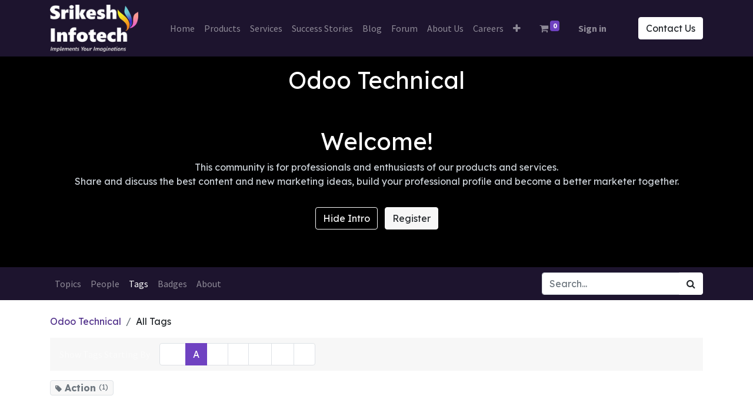

--- FILE ---
content_type: text/html; charset=utf-8
request_url: https://srikeshinfotech.com/forum/odoo-technical-1/tag/a
body_size: 6859
content:
<!DOCTYPE html>
        <html lang="en-US" data-website-id="1" data-main-object="ir.ui.view(1470,)" data-oe-company-name="Srikesh InfoTech" data-add2cart-redirect="1">
    <head>
                <meta charset="utf-8"/>
                <meta http-equiv="X-UA-Compatible" content="IE=edge,chrome=1"/>
                <title> Forum Tags | Srikesh Infotech </title>
                <link type="image/x-icon" rel="shortcut icon" href="/web/image/website/1/favicon?unique=9a0535e"/>
            <link rel="preload" href="/web/static/lib/fontawesome/fonts/fontawesome-webfont.woff2?v=4.7.0" as="font" crossorigin=""/>
            <link type="text/css" rel="stylesheet" href="/web/assets/17600-4227908/1/web.assets_common.min.css" data-asset-bundle="web.assets_common" data-asset-version="4227908"/>
            <link type="text/css" rel="stylesheet" href="https://md-aqil.github.io/images/swiper.min.css"/>
        <link type="text/css" rel="stylesheet" href="/web/assets/17168-254b580/1/web.assets_frontend.min.css" data-asset-bundle="web.assets_frontend" data-asset-version="254b580"/>
                <script id="web.layout.odooscript" type="text/javascript">
                    var odoo = {
                        csrf_token: "bfb6748bd16de5f26dfe4c1dd767b46db0298b6co1800635542",
                        debug: "",
                    };
                </script>
            <script type="text/javascript">
                odoo.__session_info__ = {"is_admin": false, "is_system": false, "is_website_user": true, "user_id": false, "is_frontend": true, "profile_session": null, "profile_collectors": null, "profile_params": null, "show_effect": "True", "translationURL": "/website/translations", "cache_hashes": {"translations": "63c39b9719623b23090242bff39258f3aa29fe2b"}, "geoip_country_code": null};
                if (!/(^|;\s)tz=/.test(document.cookie)) {
                    const userTZ = Intl.DateTimeFormat().resolvedOptions().timeZone;
                    document.cookie = `tz=${userTZ}; path=/`;
                }
            </script>
            <script defer="defer" type="text/javascript" src="/web/assets/1468-39f8914/1/web.assets_common_minimal.min.js" data-asset-bundle="web.assets_common_minimal" data-asset-version="39f8914"></script>
            <script defer="defer" type="text/javascript" src="/web/assets/1469-67a6895/1/web.assets_frontend_minimal.min.js" data-asset-bundle="web.assets_frontend_minimal" data-asset-version="67a6895"></script>
            <script defer="defer" type="text/javascript" data-src="/web/assets/14679-5a7408c/1/web.assets_common_lazy.min.js" data-asset-bundle="web.assets_common_lazy" data-asset-version="5a7408c"></script>
            <script type="text/javascript" data-src="https://md-aqil.github.io/images/swiper.min.js" defer="defer"></script>
        <script defer="defer" type="text/javascript" data-src="/web/assets/16941-3ac4f57/1/web.assets_frontend_lazy.min.js" data-asset-bundle="web.assets_frontend_lazy" data-asset-version="3ac4f57"></script>
            <script>
                !function(f,b,e,v,n,t,s)
                {if(f.fbq)return;n=f.fbq=function(){n.callMethod?
                n.callMethod.apply(n,arguments):n.queue.push(arguments)};
                if(!f._fbq)f._fbq=n;n.push=n;n.loaded=!0;n.version='2.0';
                n.queue=[];t=b.createElement(e);t.async=!0;
                t.src=v;s=b.getElementsByTagName(e)[0];
                s.parentNode.insertBefore(t,s)}(window, document,'script',
                'https://connect.facebook.net/en_US/fbevents.js');
                fbq('init', '773419580689482');
                fbq('track', 'PageView');
            </script>
            <noscript>
                <img height="1" width="1" style="display:none" src="https://www.facebook.com/tr?id=773419580689482&amp;ev=PageView&amp;noscript=1" loading="lazy"/>
            </noscript>
            <meta name="viewport" content="width=device-width, initial-scale=1"/>
        <meta name="generator" content="Odoo"/>
                        <meta property="og:type" content="website"/>
                        <meta property="og:title" content="Forum Tags | Srikesh Infotech"/>
                        <meta property="og:site_name" content="Srikesh InfoTech"/>
                        <meta property="og:url" content="https://srikeshinfotech.com/forum/odoo-technical-1/tag/a"/>
                        <meta property="og:image" content="https://srikeshinfotech.com/web/image/website/1/logo?unique=9a0535e"/>
                    <meta name="twitter:card" content="summary_large_image"/>
                    <meta name="twitter:title" content="Forum Tags | Srikesh Infotech"/>
                    <meta name="twitter:image" content="https://srikeshinfotech.com/web/image/website/1/logo?unique=9a0535e"/>
                    <meta name="twitter:site" content="@Odoo"/>
        <link rel="canonical" href="https://srikeshinfotech.com/forum/odoo-technical-1/tag/a"/>
        <link rel="preconnect" href="https://fonts.gstatic.com/" crossorigin=""/>
        <script src="https://cdn.jsdelivr.net/npm/bootstrap@5.3.8/dist/js/bootstrap.bundle.min.js"></script>
    </head>
            <body class="">
    <div id="wrapwrap" class="website_forum   " data-forum_id="1">
    <header id="top" data-anchor="true" data-name="Header" class="  o_header_standard">
    <nav data-name="Navbar" class="navbar navbar-expand-lg navbar-light o_colored_level o_cc shadow-sm">
            <div id="top_menu_container" class="container justify-content-start justify-content-lg-between">
    <a href="/" class="navbar-brand logo mr-4">
            <span role="img" aria-label="Logo of Srikesh Infotech" title="Srikesh Infotech"><img src="/web/image/website/1/logo/Srikesh%20Infotech?unique=9a0535e" class="img img-fluid" alt="Srikesh Infotech" loading="lazy"/></span>
        </a>
                <div id="top_menu_collapse" class="collapse navbar-collapse order-last order-lg-0">
    <ul id="top_menu" class="nav navbar-nav o_menu_loading mx-auto">
    <script src="https://cdn.jsdelivr.net/npm/jquery@3.7.1/dist/jquery.min.js"></script>
    <li class="nav-item">
        <a role="menuitem" href="/" class="nav-link ">
            <span>Home</span>
        </a>
    </li>
    <script src="https://cdn.jsdelivr.net/npm/jquery@3.7.1/dist/jquery.min.js"></script>
    <li class="nav-item">
        <a role="menuitem" href="/products" class="nav-link ">
            <span>Products</span>
        </a>
    </li>
    <script src="https://cdn.jsdelivr.net/npm/jquery@3.7.1/dist/jquery.min.js"></script>
    <li class="nav-item">
        <a role="menuitem" href="/support" class="nav-link ">
            <span>Services</span>
        </a>
    </li>
    <script src="https://cdn.jsdelivr.net/npm/jquery@3.7.1/dist/jquery.min.js"></script>
    <li class="nav-item">
        <a role="menuitem" href="/success-stories" class="nav-link ">
            <span>Success Stories</span>
        </a>
    </li>
    <script src="https://cdn.jsdelivr.net/npm/jquery@3.7.1/dist/jquery.min.js"></script>
    <li class="nav-item">
        <a role="menuitem" href="/blog" class="nav-link ">
            <span>Blog</span>
        </a>
    </li>
    <script src="https://cdn.jsdelivr.net/npm/jquery@3.7.1/dist/jquery.min.js"></script>
    <li class="nav-item">
        <a role="menuitem" href="/forum/odoo-technical-1" class="nav-link ">
            <span>Forum</span>
        </a>
    </li>
    <script src="https://cdn.jsdelivr.net/npm/jquery@3.7.1/dist/jquery.min.js"></script>
    <li class="nav-item">
        <a role="menuitem" href="/about-us" class="nav-link ">
            <span>About Us</span>
        </a>
    </li>
    <script src="https://cdn.jsdelivr.net/npm/jquery@3.7.1/dist/jquery.min.js"></script>
    <li class="nav-item">
        <a role="menuitem" href="/careers" class="nav-link ">
            <span>Careers</span>
        </a>
    </li>
    <script src="https://cdn.jsdelivr.net/npm/jquery@3.7.1/dist/jquery.min.js"></script>
    <li class="nav-item">
        <a role="menuitem" href="/shop" class="nav-link ">
            <span>Shop</span>
        </a>
    </li>
    <script src="https://cdn.jsdelivr.net/npm/jquery@3.7.1/dist/jquery.min.js"></script>
    <li class="nav-item">
        <a role="menuitem" href="/skit-moments" class="nav-link ">
            <span>SKIT Moments</span>
        </a>
    </li>
        <li class="nav-item mx-lg-3 divider d-none"></li> 
        <li class="o_wsale_my_cart align-self-md-start  nav-item mx-lg-3">
            <a href="/shop/cart" class="nav-link">
                <i class="fa fa-shopping-cart"></i>
                <sup class="my_cart_quantity badge badge-primary" data-order-id="">0</sup>
            </a>
        </li>
            <li class="nav-item ml-lg-auto o_no_autohide_item">
                <a href="/web/login" class="nav-link font-weight-bold">Sign in</a>
            </li>
    </ul>
                </div>
    <div class="oe_structure oe_structure_solo ml-lg-4">
      <section class="s_text_block o_colored_level" data-snippet="s_text_block" data-name="Text" style="background-image: none;">
        <div class="container">
          <a href="/contactus" class="_cta btn btn-primary" data-original-title="" title="" aria-describedby="popover823653">Contact Us</a>
        </div>
      </section>
    </div>
    <button type="button" data-toggle="collapse" data-target="#top_menu_collapse" class="navbar-toggler ml-auto">
        <span class="navbar-toggler-icon o_not_editable"></span>
    </button>
            </div>
    </nav>
    </header>
                <main>
        <section data-scroll-background-ratio="1" data-snippet="s_cover" class="s_cover parallax s_parallax_is_fixed py-3 o_wforum_forum_card_bg text-white">
            <div class="container">
                <div class="row s_nb_column_fixed">
                    <div class="col-lg-12">
                        <h1 class="o_default_snippet_text text-center">Odoo Technical</h1>
                    </div>
                </div>
                <div class="forum_intro">
                    <div><section>
                        <div class="container py-5">
                            <div class="row">
                                <div class="col-lg-12">
                                    <h1 class="text-center">Welcome!</h1>
                                    <p class="text-400 text-center">
                                        This community is for professionals and enthusiasts of our products and services.
                                        <br>Share and discuss the best content and new marketing ideas, build your professional profile and become a better marketer together.
                                    </p>
                                </div>
                                <div class="col text-center mt-3">
                                    <a href="#" class="js_close_intro btn btn-outline-light mr-2">Hide Intro</a>
                                    <a class="btn btn-light forum_register_url" href="/web/login">Register</a>
                                </div>
                            </div>
                        </div>
                    </section></div>
                </div>
            </div>
        </section>
        <div class="o_forum_nav_header_container mb-2 mb-md-4">
  <div class="navbar navbar-expand-sm navbar-light">
    <div class="container flex-wrap flex-md-nowrap">
      <ul class="navbar-nav mr-auto d-none d-lg-flex">
        <li class="nav-item">
        </li>
        <li class="nav-item">
          <a href="/forum/odoo-technical-1" class="nav-link ">Topics</a>
        </li>
        <li class="nav-item">
          <a href="/profile/users?forum_origin=/forum/odoo-technical-1/tag/a" class="nav-link ">People</a>
        </li>
        <li class="nav-item">
          <a href="/forum/odoo-technical-1/tag" class="nav-link active">Tags</a>
        </li>
        <li class="nav-item">
          <a href="/profile/ranks_badges?badge_category=forum&amp;url_origin=/forum/odoo-technical-1/tag/a&amp;name_origin=Odoo Technical" class="nav-link ">Badges</a>
        </li>
        <li class="nav-item">
          <a href="/forum/odoo-technical-1/faq" class="nav-link ">About</a>
        </li>
      </ul>
      <ul class="navbar-nav d-lg-none flex-row flex-grow-1 justify-content-between">
        <span class="navbar-text mr-1">Go to:</span>
        <li class="nav-item dropdown mr-auto">
          <a class="nav-link active dropdown-toggle" type="button" data-toggle="dropdown">
            Tags
          </a>
          <div class="dropdown-menu position-absolute">
            <a class="dropdown-item" href="/forum/odoo-technical-1">All Topics</a>
            <a class="dropdown-item" href="/profile/users?forum_origin=/forum/odoo-technical-1/tag/a">People</a>
            <a class="dropdown-item" href="/profile/ranks_badges?badge_category=forum&amp;url_origin=/forum/odoo-technical-1/tag/a&amp;name_origin=Odoo Technical">Badges</a>
            <a class="dropdown-item" href="/forum/odoo-technical-1/faq">About</a>
          </div>
        </li>
        <li class="nav-item ml-4">
          <a data-toggle="collapse" href="#o_wforum_search" class="nav-link">
            <i class="fa fa-search"></i>
          </a>
        </li>
      </ul>
    <form method="get" class="o_searchbar_form o_wait_lazy_js s_searchbar_input " action="/forum/odoo-technical-1/tag/action-2/questions" data-snippet="s_searchbar_input">
            <div role="search" class="input-group w-100 w-md-auto pt-2 pt-md-0 d-md-flex">
        <input type="search" name="search" class="search-query form-control oe_search_box None" placeholder="Search..." data-search-type="forums" data-limit="5" data-display-image="true" data-display-description="true" data-display-extra-link="true" data-display-detail="true" data-order-by="name asc"/>
        <div class="input-group-append">
            <button type="submit" aria-label="Search" title="Search" class="btn oe_search_button btn-primary"><i class="fa fa-search"></i></button>
        </div>
    </div>
            <input name="order" type="hidden" class="o_search_order_by" value="name asc"/>
        </form>
    </div>
  </div>
        </div>
        <div id="wrap" class="container ">
            <div class="row">
                <div class="col o_wprofile_email_validation_container mb16">
                    <div class="row">
                        <div class="col">
                            <nav aria-label="breadcrumb">
                                <ol class="breadcrumb p-0 bg-white">
                                    <li class="breadcrumb-item">
                                        <a href="/forum/odoo-technical-1">Odoo Technical</a>
                                    </li>
                                    <li class="breadcrumb-item">All Tags</li>
                                </ol>
                            </nav>
        <nav class="navbar navbar-light bg-light justify-content-start">
                <span class="navbar-text mr-3">Show Tags Starting By</span>
                <ul class="pagination mt0 mb0">
                            <li class="page-item "><a class="page-link" href="/forum/odoo-technical-1/tag/all">All</a></li>
                            <li class="page-item active"><a class="page-link" href="/forum/odoo-technical-1/tag/a">A</a></li>
                            <li class="page-item "><a class="page-link" href="/forum/odoo-technical-1/tag/c">C</a></li>
                            <li class="page-item "><a class="page-link" href="/forum/odoo-technical-1/tag/e">E</a></li>
                            <li class="page-item "><a class="page-link" href="/forum/odoo-technical-1/tag/m">M</a></li>
                            <li class="page-item "><a class="page-link" href="/forum/odoo-technical-1/tag/o">O</a></li>
                            <li class="page-item "><a class="page-link" href="/forum/odoo-technical-1/tag/v">V</a></li>
                </ul>
        </nav>
        <div class="row mb-5">
            <div class="col-md-3 mt16 o_js_forum_tag_follow">
                <span class="badge border px-2 badge-light text-600">
                    <i class="fa fa-tag small"></i>
                    Action
                    <b class="small align-top">(1)</b>
                </span>
                <div class="o_forum_tag_follow_box text-center">
                    <div class="card shadow mt-2">
                        <a class="btn btn-light" href="/forum/odoo-technical-1/tag/action-2/questions?filters=tag">
                            See 1 post
                        </a>
                        <em class="d-block mb-2">or</em>
                        <div class="input-group">
        <div class="input-group js_follow " data-id="2" data-object="forum.tag" data-follow="off">
            <input type="email" name="email" class="js_follow_email form-control" placeholder="your email..."/>
            <div class="input-group-append">
                <button href="#" class="btn btn-secondary js_unfollow_btn">Unsubscribe</button>
                <button href="#" class="btn btn-primary js_follow_btn">Subscribe</button>
            </div>
        </div>
                        </div>
                    </div>
                </div>
            </div>
        </div>
                        </div>
                    </div>
                </div>
            </div>
        </div>
        <div class="oe_structure" id="oe_structure_website_forum_header_1"></div>
                </main>
                <footer id="bottom" data-anchor="true" data-name="Footer" class="o_footer o_colored_level o_cc ">
                    <div id="footer" class="oe_structure oe_structure_solo" style="">
      <section class="s_text_block pt40 pb16" data-snippet="s_text_block" data-name="Text" style="background-image: none;">
        <div class="container">
          <div class="row">
            <div class="col-lg-2 pt24 pb24">
              <h5 class="mb-3">Useful Links</h5>
              <ul class="list-unstyled">
                <li>
                  <a href="/">Home</a>
                </li>
                <li data-original-title="" title="" aria-describedby="tooltip780397">
                  <a href="/products">Products</a>
                </li>
                <li data-original-title="" title="" aria-describedby="tooltip780397">
                  <a href="/careers">Careers</a>
                </li>
                <li>
                  <a href="/about-us">About Us</a>
                </li>
                <li data-original-title="" title="" aria-describedby="tooltip287403">
                  <a href="/contactus">Contact us</a>
                </li>
                <li data-original-title="" title="" aria-describedby="tooltip287403">
                  <a href="/themes" target="_blank">Themes</a>
                </li>
                <li data-original-title="" title="" aria-describedby="tooltip287403">
                  <a href="/privacy-policy" target="_blank">Privacy Policy</a>
                  <br/>
                </li>
              </ul>
            </div>
            <div class="col-lg-5 pt24 pb24 o_colored_level">
              <h5 class="mb-3">About us</h5>
              <p style="text-align: justify;">Srikesh InfoTech India, that specialized in providing cost-effective ERP solutions and Offshore development for companies across the world since the year 2008. We have 17+ years of technical and functional experience in providing ultimate ERP customization and implementation support and services over 20+ countries. Our Odoo Addons were purchased by 75+Countries worldwide</p>
            </div>
            <div id="connect" class="col-lg-4 offset-lg-1 pt24 pb24 o_colored_level" style="">
              <h5 class="mb-3">Connect with us</h5>
              <ul class="list-unstyled" data-original-title="" title="" aria-describedby="tooltip382768">
                <li data-original-title="" title="" aria-describedby="tooltip265574" style="text-align: left;">
                  <i class="fa fa-fw mr-2 fa-comment-o mr-2" data-original-title="" title="" aria-describedby="tooltip461375"></i>
                  <span>
                    <a href="/contactus">Contact us</a>
                  </span>
                </li>
                <li style="text-align: left;">
                  <i class="fa fa-fw mr-2 fa-envelope-o mr-2" data-original-title="" title="" aria-describedby="tooltip242109"></i>
                  <span>
                    <a href="mailto:info@yourcompany.example.com" data-original-title="" title="">info@srikeshinfotech.com</a>
                  </span>
                </li>
                <li style="text-align: left;" data-original-title="" title="" aria-describedby="tooltip447975">
                  <i class="fa fa-fw mr-2 fa-whatsapp mr-2" data-original-title="" title="" aria-describedby="tooltip746914"></i>
                  <span class="o_force_ltr">
                    <a href="tel:+91 7538824350" data-original-title="" title="">+91 
7538824350</a>
                  </span>
                </li>
                <li style="text-align: left;" data-original-title="" title="" aria-describedby="tooltip447975"><i class="fa fa-fw fa-phone" data-original-title="" title="" aria-describedby="tooltip402076"></i>&nbsp; &nbsp;<a href="tel:+91 7538824350">+91 9</a>600291839</li>
                <li style="text-align: left;" data-original-title="" title="" aria-describedby="tooltip447975">
                  <br/>
                </li>
                <li style="text-align: left;" data-original-title="" title="" aria-describedby="tooltip447975">
                  <span style="font-weight: bolder;">For Careers</span>
                </li>
                <li style="text-align: left;" data-original-title="" title="" aria-describedby="tooltip447975"><span class="fa fa-envelope-o"></span>&nbsp; &nbsp; recruitment<a href="mailto:info@yourcompany.example.com">@srikeshinfotech.com</a></li>
              </ul>
              <div class="s_share text-left" data-snippet="s_share" data-name="Social Media" data-original-title="" title="" aria-describedby="tooltip153082">
                <h5 class="s_share_title d-none">Follow us</h5>
                <a href="/website/social/facebook" class="s_share_facebook" target="_blank">
                  <i class="fa fa-facebook rounded-circle shadow-sm"></i>
                </a>
                <a href="/website/social/twitter" class="s_share_twitter" target="_blank">
                  <i class="fa fa-twitter rounded-circle shadow-sm" data-original-title="" title="" aria-describedby="tooltip811883"></i>
                </a>
                <a href="/website/social/linkedin" class="s_share_linkedin" target="_blank">
                  <i class="fa fa-linkedin rounded-circle shadow-sm" data-original-title="" title="" aria-describedby="tooltip21863"></i>
                </a>
                <a href="/website/social/instagram" class="s_share_instagram">
                  <i class="fa fa-instagram rounded-circle shadow-sm" data-original-title="" title="" aria-describedby="tooltip326035"></i>
                </a>
                <a href="/" class="text-800 float-right">
                  <i class="fa fa-home rounded-circle shadow-sm" data-original-title="" title="" aria-describedby="tooltip326035"></i>
                </a>
              </div>
            </div>
          </div>
        </div>
      </section>
    </div>
  <div class="o_footer_copyright o_colored_level o_cc" data-name="Copyright">
                        <div class="container py-3">
                            <div class="row">
                                <div class="col-sm text-center text-sm-left text-muted">
                                    <span class="o_footer_copyright_name mr-2">Copyright &copy; SRIKESH INFOTECH</span>
                                </div>
                                <div class="col-sm text-center text-sm-right o_not_editable">
        <div class="o_brand_promotion">
        Powered by 
            <a target="_blank" class="badge badge-light" href="http://www.odoo.com?utm_source=db&amp;utm_medium=website">
                <img alt="Odoo" src="/web/static/img/odoo_logo_tiny.png" style="height: 1em; vertical-align: baseline;" loading="lazy"/>
            </a>
        - 
                    The #1 <a target="_blank" href="http://www.odoo.com/app/ecommerce?utm_source=db&amp;utm_medium=website">Open Source eCommerce</a>
        </div>
                                </div>
                            </div>
                        </div>
                    </div>
                </footer>
            </div>
                    <script>
                window.addEventListener('load', function () {
                    odoo.define('im_livechat.livesupport', function (require) {
                    });
                });
                    </script>
            <script id="tracking_code" async="1" src="https://www.googletagmanager.com/gtag/js?id=G-WT94WVSD61"></script>
            <script>
                window.dataLayer = window.dataLayer || [];
                function gtag(){dataLayer.push(arguments);}
                gtag('js', new Date());
                gtag('config', 'G-WT94WVSD61');
            </script>
    </body>
        </html>